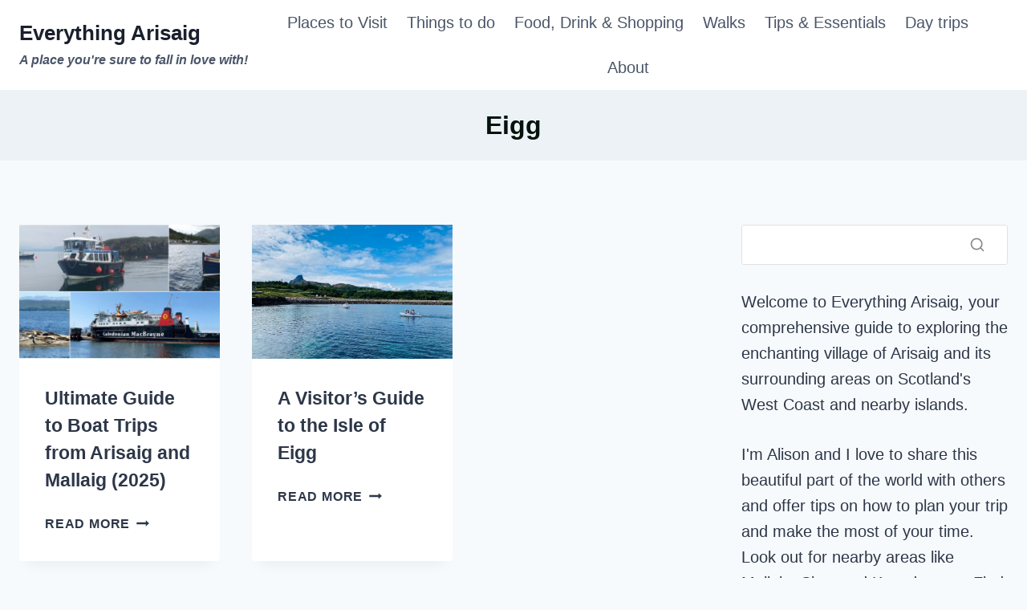

--- FILE ---
content_type: text/html; charset=utf-8
request_url: https://www.google.com/recaptcha/api2/aframe
body_size: 265
content:
<!DOCTYPE HTML><html><head><meta http-equiv="content-type" content="text/html; charset=UTF-8"></head><body><script nonce="0cd7uiBLZmgA5vnzKgid9Q">/** Anti-fraud and anti-abuse applications only. See google.com/recaptcha */ try{var clients={'sodar':'https://pagead2.googlesyndication.com/pagead/sodar?'};window.addEventListener("message",function(a){try{if(a.source===window.parent){var b=JSON.parse(a.data);var c=clients[b['id']];if(c){var d=document.createElement('img');d.src=c+b['params']+'&rc='+(localStorage.getItem("rc::a")?sessionStorage.getItem("rc::b"):"");window.document.body.appendChild(d);sessionStorage.setItem("rc::e",parseInt(sessionStorage.getItem("rc::e")||0)+1);localStorage.setItem("rc::h",'1768755110249');}}}catch(b){}});window.parent.postMessage("_grecaptcha_ready", "*");}catch(b){}</script></body></html>